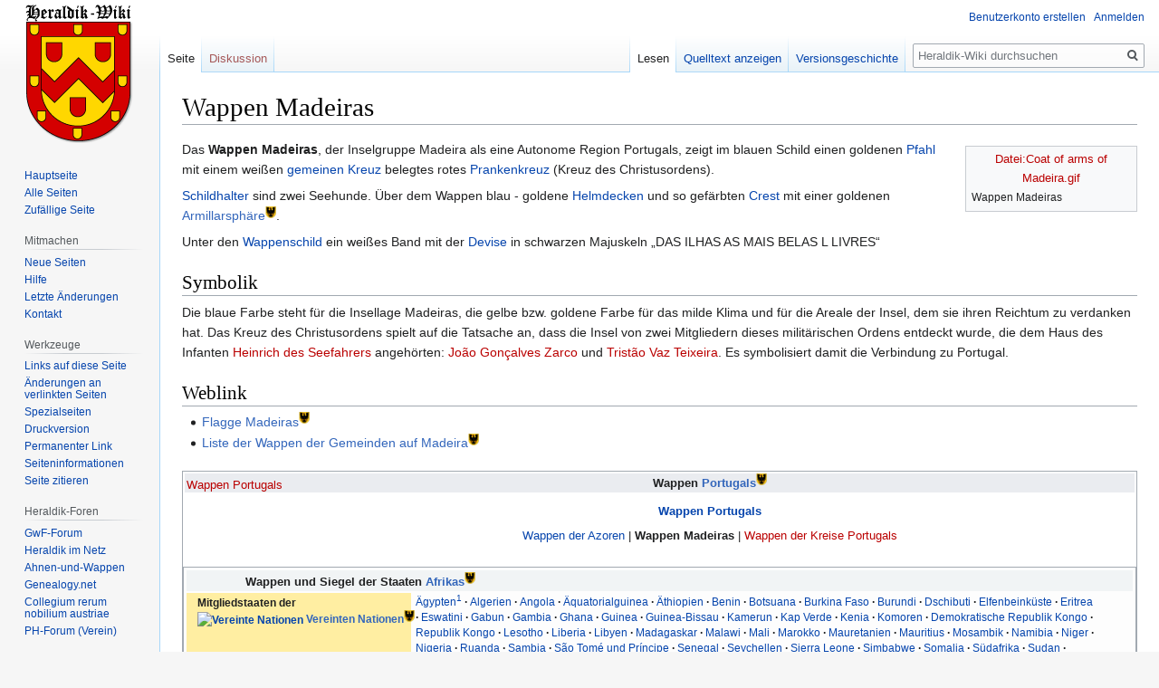

--- FILE ---
content_type: text/html; charset=UTF-8
request_url: https://www.heraldik-wiki.de/wiki/Wappen_Madeiras
body_size: 15463
content:

<!DOCTYPE html>
<html class="client-nojs" lang="de" dir="ltr">
<head>
<meta charset="UTF-8"/>
<title>Wappen Madeiras – Heraldik-Wiki</title>
<script>document.documentElement.className="client-js";RLCONF={"wgBreakFrames":!1,"wgSeparatorTransformTable":[",\t.",".\t,"],"wgDigitTransformTable":["",""],"wgDefaultDateFormat":"dmy","wgMonthNames":["","Januar","Februar","März","April","Mai","Juni","Juli","August","September","Oktober","November","Dezember"],"wgRequestId":"e5a0aecb9f35964e3b462e03","wgCSPNonce":!1,"wgCanonicalNamespace":"","wgCanonicalSpecialPageName":!1,"wgNamespaceNumber":0,"wgPageName":"Wappen_Madeiras","wgTitle":"Wappen Madeiras","wgCurRevisionId":23842,"wgRevisionId":23842,"wgArticleId":9806,"wgIsArticle":!0,"wgIsRedirect":!1,"wgAction":"view","wgUserName":null,"wgUserGroups":["*"],"wgCategories":["Seiten mit defekten Dateilinks","Wappen (Portugal)","Madeira"],"wgPageContentLanguage":"de","wgPageContentModel":"wikitext","wgRelevantPageName":"Wappen_Madeiras","wgRelevantArticleId":9806,"wgIsProbablyEditable":!1,"wgRelevantPageIsProbablyEditable":!1,"wgRestrictionEdit":[],"wgRestrictionMove":[],
"wgMFDisplayWikibaseDescriptions":{"search":!1,"nearby":!1,"watchlist":!1,"tagline":!1},"wgMediaViewerOnClick":!0,"wgMediaViewerEnabledByDefault":!0,"wgPageFormsTargetName":null,"wgPageFormsAutocompleteValues":[],"wgPageFormsAutocompleteOnAllChars":!1,"wgPageFormsFieldProperties":[],"wgPageFormsCargoFields":[],"wgPageFormsDependentFields":[],"wgPageFormsCalendarValues":[],"wgPageFormsCalendarParams":[],"wgPageFormsCalendarHTML":null,"wgPageFormsGridValues":[],"wgPageFormsGridParams":[],"wgPageFormsContLangYes":null,"wgPageFormsContLangNo":null,"wgPageFormsContLangMonths":[],"wgPageFormsHeightForMinimizingInstances":800,"wgPageFormsShowOnSelect":[],"wgPageFormsScriptPath":"//www.heraldik-wiki.de/extensions/PageForms","edgValues":null,"wgPageFormsEDSettings":null,"wgAmericanDates":!1};RLSTATE={"site.styles":"ready","noscript":"ready","user.styles":"ready","user":"ready","user.options":"loading","skins.vector.styles.legacy":"ready"};RLPAGEMODULES=["site",
"mediawiki.page.startup","mediawiki.page.ready","skins.vector.legacy.js","ext.gadget.editMenus","ext.gadget.WikiMiniAtlas","ext.gadget.OpenStreetMap","mmv.head","mmv.bootstrap.autostart"];</script>
<script>(RLQ=window.RLQ||[]).push(function(){mw.loader.implement("user.options@1hzgi",function($,jQuery,require,module){/*@nomin*/mw.user.tokens.set({"patrolToken":"+\\","watchToken":"+\\","csrfToken":"+\\"});mw.user.options.set({"variant":"de"});
});});</script>
<link rel="stylesheet" href="//www.heraldik-wiki.de/load.php?lang=de&amp;modules=skins.vector.styles.legacy&amp;only=styles&amp;skin=vector"/>
<script async="" src="//www.heraldik-wiki.de/load.php?lang=de&amp;modules=startup&amp;only=scripts&amp;raw=1&amp;skin=vector"></script>
<meta name="ResourceLoaderDynamicStyles" content=""/>
<link rel="stylesheet" href="//www.heraldik-wiki.de/load.php?lang=de&amp;modules=site.styles&amp;only=styles&amp;skin=vector"/>
<meta name="generator" content="MediaWiki 1.35.8"/>
<link rel="shortcut icon" href="/favicon.ico"/>
<link rel="search" type="application/opensearchdescription+xml" href="//www.heraldik-wiki.de/opensearch_desc.php" title="Heraldik-Wiki (de)"/>
<link rel="EditURI" type="application/rsd+xml" href="//www.heraldik-wiki.de/api.php?action=rsd"/>
<link rel="license" href="https://creativecommons.org/licenses/by-sa/4.0/"/>
<link rel="alternate" type="application/atom+xml" title="Atom-Feed für „Heraldik-Wiki“" href="//www.heraldik-wiki.de/index.php?title=Spezial:Letzte_%C3%84nderungen&amp;feed=atom"/>
<!--[if lt IE 9]><script src="//www.heraldik-wiki.de/resources/lib/html5shiv/html5shiv.js"></script><![endif]-->
</head>
<body class="mediawiki ltr sitedir-ltr capitalize-all-nouns mw-hide-empty-elt ns-0 ns-subject page-Wappen_Madeiras rootpage-Wappen_Madeiras skin-vector action-view skin-vector-legacy minerva--history-page-action-enabled">
<div id="mw-page-base" class="noprint"></div>
<div id="mw-head-base" class="noprint"></div>
<div id="content" class="mw-body" role="main">
	<a id="top"></a>
	<div id="siteNotice" class="mw-body-content"></div>
	<div class="mw-indicators mw-body-content">
	</div>
	<h1 id="firstHeading" class="firstHeading" lang="de">Wappen Madeiras</h1>
	<div id="bodyContent" class="mw-body-content">
		<div id="siteSub" class="noprint">Aus Heraldik-Wiki</div>
		<div id="contentSub"></div>
		<div id="contentSub2"></div>
		
		<div id="jump-to-nav"></div>
		<a class="mw-jump-link" href="#mw-head">Zur Navigation springen</a>
		<a class="mw-jump-link" href="#searchInput">Zur Suche springen</a>
		<div id="mw-content-text" lang="de" dir="ltr" class="mw-content-ltr"><div class="mw-parser-output"><div class="thumb tright"><div class="thumbinner" style="width:182px;"><a href="//www.heraldik-wiki.de/index.php?title=Spezial:Hochladen&amp;wpDestFile=Coat_of_arms_of_Madeira.gif" class="new" title="Datei:Coat of arms of Madeira.gif">Datei:Coat of arms of Madeira.gif</a>  <div class="thumbcaption">Wappen Madeiras</div></div></div>
<p>Das <b>Wappen  Madeiras</b>, der Inselgruppe Madeira als eine Autonome Region Portugals, zeigt im blauen Schild einen goldenen <a href="/wiki/Pfahl_(Heraldik)" title="Pfahl (Heraldik)">Pfahl</a> mit einem weißen <a href="/wiki/Gemeines_Kreuz" title="Gemeines Kreuz">gemeinen Kreuz</a> belegtes rotes <a href="/wiki/Prankenkreuz" title="Prankenkreuz">Prankenkreuz</a> (Kreuz des Christusordens).
</p><p><a href="/wiki/Schildhalter" title="Schildhalter">Schildhalter</a> sind zwei Seehunde. Über dem Wappen blau - goldene <a href="/wiki/Helmdecke" title="Helmdecke">Helmdecken</a> und so gefärbten <a href="/wiki/Crest_(Heraldik)" title="Crest (Heraldik)">Crest</a> mit einer goldenen <a href="https://en.wikipedia.org/wiki/de:Armillarsph%C3%A4re" class="extiw" title="wikipedia:de:Armillarsphäre">Armillarsphäre</a><sup><a href="https://en.wikipedia.org/wiki/de:Armillarsph%C3%A4re" title="wikipedia:de:Armillarsphäre"><img alt="W-Logo.png" src="//www.heraldik-wiki.de/images/thumb/W-Logo.png/12px-W-Logo.png" decoding="async" width="12" height="13" srcset="//www.heraldik-wiki.de/images/thumb/W-Logo.png/18px-W-Logo.png 1.5x, //www.heraldik-wiki.de/images/thumb/W-Logo.png/24px-W-Logo.png 2x" data-file-width="40" data-file-height="43" /></a></sup>.
</p><p>Unter den <a href="/wiki/Wappenschild" title="Wappenschild">Wappenschild</a> ein weißes Band mit der <a href="/wiki/Wahlspruch" title="Wahlspruch">Devise</a> in schwarzen Majuskeln „DAS ILHAS AS MAIS BELAS L LIVRES“
</p>
<h2><span class="mw-headline" id="Symbolik">Symbolik</span></h2>
<p>Die blaue Farbe steht für die Insellage Madeiras, die gelbe bzw. goldene Farbe für das milde Klima und für die Areale der Insel, dem sie ihren Reichtum zu verdanken hat. Das Kreuz des Christusordens spielt auf die Tatsache an, dass die Insel von zwei Mitgliedern dieses militärischen Ordens entdeckt wurde, die dem Haus des Infanten <a href="//www.heraldik-wiki.de/index.php?title=Heinrich_der_Seefahrer&amp;action=edit&amp;redlink=1" class="new" title="Heinrich der Seefahrer (Seite nicht vorhanden)">Heinrich des Seefahrers</a> angehörten: <a href="//www.heraldik-wiki.de/index.php?title=Jo%C3%A3o_Gon%C3%A7alves_Zarco&amp;action=edit&amp;redlink=1" class="new" title="João Gonçalves Zarco (Seite nicht vorhanden)">João Gonçalves Zarco</a> und <a href="//www.heraldik-wiki.de/index.php?title=Trist%C3%A3o_Vaz_Teixeira&amp;action=edit&amp;redlink=1" class="new" title="Tristão Vaz Teixeira (Seite nicht vorhanden)">Tristão Vaz Teixeira</a>. Es symbolisiert damit die Verbindung zu Portugal.
</p>
<h2><span class="mw-headline" id="Weblink">Weblink</span></h2>
<ul><li><a href="https://en.wikipedia.org/wiki/de:Flagge_Madeiras" class="extiw" title="wikipedia:de:Flagge Madeiras">Flagge Madeiras</a><sup><a href="https://en.wikipedia.org/wiki/de:Flagge_Madeiras" title="wikipedia:de:Flagge Madeiras"><img alt="W-Logo.png" src="//www.heraldik-wiki.de/images/thumb/W-Logo.png/12px-W-Logo.png" decoding="async" width="12" height="13" srcset="//www.heraldik-wiki.de/images/thumb/W-Logo.png/18px-W-Logo.png 1.5x, //www.heraldik-wiki.de/images/thumb/W-Logo.png/24px-W-Logo.png 2x" data-file-width="40" data-file-height="43" /></a></sup></li>
<li><a href="https://en.wikipedia.org/wiki/de:Liste_der_Wappen_der_Gemeinden_auf_Madeira" class="extiw" title="wikipedia:de:Liste der Wappen der Gemeinden auf Madeira">Liste der Wappen der Gemeinden auf Madeira</a><sup><a href="https://en.wikipedia.org/wiki/de:Liste_der_Wappen_der_Gemeinden_auf_Madeira" title="wikipedia:de:Liste der Wappen der Gemeinden auf Madeira"><img alt="W-Logo.png" src="//www.heraldik-wiki.de/images/thumb/W-Logo.png/12px-W-Logo.png" decoding="async" width="12" height="13" srcset="//www.heraldik-wiki.de/images/thumb/W-Logo.png/18px-W-Logo.png 1.5x, //www.heraldik-wiki.de/images/thumb/W-Logo.png/24px-W-Logo.png 2x" data-file-width="40" data-file-height="43" /></a></sup></li></ul>
<div class="BoxenVerschmelzen">
<div class="NavFrame searchaux">
<div class="NavPic"><span class="noviewer"><a href="//www.heraldik-wiki.de/index.php?title=Spezial:Hochladen&amp;wpDestFile=Coat_of_arms_of_Portugal.svg" class="new" title="Datei:Coat of arms of Portugal.svg">Wappen Portugals</a></span></div>
<div class="NavHead">Wappen <a href="https://en.wikipedia.org/wiki/de:Portugal" class="extiw" title="wikipedia:de:Portugal">Portugals</a><sup><a href="https://en.wikipedia.org/wiki/de:Portugal" title="wikipedia:de:Portugal"><img alt="W-Logo.png" src="//www.heraldik-wiki.de/images/thumb/W-Logo.png/12px-W-Logo.png" decoding="async" width="12" height="13" srcset="//www.heraldik-wiki.de/images/thumb/W-Logo.png/18px-W-Logo.png 1.5x, //www.heraldik-wiki.de/images/thumb/W-Logo.png/24px-W-Logo.png 2x" data-file-width="40" data-file-height="43" /></a></sup></div>
<div class="NavContent">
<table class="centered">
<tbody><tr>
<td>
<p><b><a href="/wiki/Wappen_Portugals" title="Wappen Portugals">Wappen Portugals</a></b>
</p><p><a href="/wiki/Wappen_der_Azoren" title="Wappen der Azoren">Wappen der Azoren</a>&#160;&#124;
<a class="mw-selflink selflink">Wappen Madeiras</a>&#160;&#124;
<a href="//www.heraldik-wiki.de/index.php?title=Liste_der_Kreise_in_Portugal&amp;action=edit&amp;redlink=1" class="new" title="Liste der Kreise in Portugal (Seite nicht vorhanden)">Wappen der Kreise Portugals</a>
</p>
</td></tr></tbody></table>
</div>
</div><div role="navigation" class="navbox" aria-labelledby="Wappen_und_Siegel_der_Staaten_Afrikas12px_.7Clink.3Dwikipedia:de:Afrika" style="padding:3px"><table class="nowraplinks collapsible autocollapse navbox-inner" style="border-spacing:0;background:transparent;color:inherit"><tbody><tr><th scope="col" class="navbox-title" colspan="3" style="background:#f1f4f5;"><div id="Wappen_und_Siegel_der_Staaten_Afrikas12px_.7Clink.3Dwikipedia:de:Afrika" style="font-size:114%;margin:0 4em">Wappen und Siegel der Staaten <a href="https://en.wikipedia.org/wiki/de:Afrika" class="extiw" title="wikipedia:de:Afrika">Afrikas</a><sup><a href="https://en.wikipedia.org/wiki/de:Afrika" title="wikipedia:de:Afrika"><img alt="W-Logo.png" src="//www.heraldik-wiki.de/images/thumb/W-Logo.png/12px-W-Logo.png" decoding="async" width="12" height="13" srcset="//www.heraldik-wiki.de/images/thumb/W-Logo.png/18px-W-Logo.png 1.5x, //www.heraldik-wiki.de/images/thumb/W-Logo.png/24px-W-Logo.png 2x" data-file-width="40" data-file-height="43" /></a></sup></div></th></tr><tr><th scope="row" class="navbox-group" style="width:1%">Mitgliedstaaten der<br /><span style="display:none;">Vereinte Nationen</span><a href="/wiki/Datei:Flag_of_the_United_Nations.svg" class="image" title="Vereinte Nationen"><img alt="Vereinte Nationen" src="https://upload.wikimedia.org/wikipedia/commons/thumb/2/2f/Flag_of_the_United_Nations.svg/langde-20px-Flag_of_the_United_Nations.svg.png" decoding="async" width="20" height="13" srcset="https://upload.wikimedia.org/wikipedia/commons/thumb/2/2f/Flag_of_the_United_Nations.svg/langde-40px-Flag_of_the_United_Nations.svg.png 1.5x" data-file-width="1200" data-file-height="800" /></a>&#160;<a href="https://en.wikipedia.org/wiki/de:Vereinte_Nationen" class="extiw" title="wikipedia:de:Vereinte Nationen">Vereinten Nationen</a><sup><a href="https://en.wikipedia.org/wiki/de:Vereinte_Nationen" title="wikipedia:de:Vereinte Nationen"><img alt="W-Logo.png" src="//www.heraldik-wiki.de/images/thumb/W-Logo.png/12px-W-Logo.png" decoding="async" width="12" height="13" srcset="//www.heraldik-wiki.de/images/thumb/W-Logo.png/18px-W-Logo.png 1.5x, //www.heraldik-wiki.de/images/thumb/W-Logo.png/24px-W-Logo.png 2x" data-file-width="40" data-file-height="43" /></a></sup></th><td class="navbox-list navbox-odd hlist" style="text-align:left;border-left-width:2px;border-left-style:solid;width:100%;padding:0px"><div style="padding:0em 0.25em">
<ul><li><a href="/wiki/Wappen_%C3%84gyptens" title="Wappen Ägyptens">Ägypten</a><span class="reference"><sup id="FN_1_back"><a href="#FN_1">1</a></sup></span></li>
<li><a href="/wiki/Wappen_Algeriens" title="Wappen Algeriens">Algerien</a></li>
<li><a href="/wiki/Wappen_Angolas" title="Wappen Angolas">Angola</a></li>
<li><a href="/wiki/Wappen_%C3%84quatorialguineas" title="Wappen Äquatorialguineas">Äquatorialguinea</a></li>
<li><a href="/wiki/Wappen_%C3%84thiopiens" title="Wappen Äthiopiens">Äthiopien</a></li>
<li><a href="/wiki/Wappen_Benins" title="Wappen Benins">Benin</a></li>
<li><a href="/wiki/Wappen_Botsuanas" class="mw-redirect" title="Wappen Botsuanas">Botsuana</a></li>
<li><a href="/wiki/Wappen_Burkina_Fasos" title="Wappen Burkina Fasos">Burkina Faso</a></li>
<li><a href="/wiki/Wappen_Burundis" title="Wappen Burundis">Burundi</a></li>
<li><a href="/wiki/Wappen_Dschibutis" title="Wappen Dschibutis">Dschibuti</a></li>
<li><a href="/wiki/Wappen_der_Elfenbeink%C3%BCste" title="Wappen der Elfenbeinküste">Elfenbeinküste</a></li>
<li><a href="/wiki/Wappen_Eritreas" title="Wappen Eritreas">Eritrea</a></li>
<li><a href="/wiki/Wappen_Eswatinis" title="Wappen Eswatinis">Eswatini</a></li>
<li><a href="/wiki/Wappen_Gabuns" title="Wappen Gabuns">Gabun</a></li>
<li><a href="/wiki/Wappen_Gambias" title="Wappen Gambias">Gambia</a></li>
<li><a href="/wiki/Wappen_Ghanas" title="Wappen Ghanas">Ghana</a></li>
<li><a href="/wiki/Wappen_Guineas" title="Wappen Guineas">Guinea</a></li>
<li><a href="/wiki/Wappen_Guinea-Bissaus" title="Wappen Guinea-Bissaus">Guinea-Bissau</a></li>
<li><a href="/wiki/Wappen_Kameruns" title="Wappen Kameruns">Kamerun</a></li>
<li><a href="/wiki/Wappen_von_Kap_Verde" title="Wappen von Kap Verde">Kap Verde</a></li>
<li><a href="/wiki/Wappen_Kenias" title="Wappen Kenias">Kenia</a></li>
<li><a href="/wiki/Wappen_der_Komoren" title="Wappen der Komoren">Komoren</a></li>
<li><a href="/wiki/Wappen_der_Demokratischen_Republik_Kongo" title="Wappen der Demokratischen Republik Kongo">Demokratische Republik Kongo</a></li>
<li><a href="/wiki/Wappen_der_Republik_Kongo" title="Wappen der Republik Kongo">Republik Kongo</a></li>
<li><a href="/wiki/Wappen_Lesothos" title="Wappen Lesothos">Lesotho</a></li>
<li><a href="/wiki/Wappen_Liberias" title="Wappen Liberias">Liberia</a></li>
<li><a href="/wiki/Wappen_Libyens" title="Wappen Libyens">Libyen</a></li>
<li><a href="/wiki/Wappen_Madagaskars" title="Wappen Madagaskars">Madagaskar</a></li>
<li><a href="/wiki/Wappen_Malawis" title="Wappen Malawis">Malawi</a></li>
<li><a href="/wiki/Wappen_Malis" title="Wappen Malis">Mali</a></li>
<li><a href="/wiki/Wappen_Marokkos" title="Wappen Marokkos">Marokko</a></li>
<li><a href="/wiki/Wappen_Mauretaniens" title="Wappen Mauretaniens">Mauretanien</a></li>
<li><a href="/wiki/Wappen_von_Mauritius" title="Wappen von Mauritius">Mauritius</a></li>
<li><a href="/wiki/Wappen_Mosambiks" title="Wappen Mosambiks">Mosambik</a></li>
<li><a href="/wiki/Wappen_Namibias" title="Wappen Namibias">Namibia</a></li>
<li><a href="/wiki/Wappen_Nigers" title="Wappen Nigers">Niger</a></li>
<li><a href="/wiki/Wappen_Nigerias" title="Wappen Nigerias">Nigeria</a></li>
<li><a href="/wiki/Wappen_Ruandas" title="Wappen Ruandas">Ruanda</a></li>
<li><a href="/wiki/Wappen_Sambias" title="Wappen Sambias">Sambia</a></li>
<li><a href="/wiki/Wappen_von_S%C3%A3o_Tom%C3%A9_und_Pr%C3%ADncipe" title="Wappen von São Tomé und Príncipe">São Tomé und Príncipe</a></li>
<li><a href="/wiki/Wappen_des_Senegal" title="Wappen des Senegal">Senegal</a></li>
<li><a href="/wiki/Wappen_der_Seychellen" title="Wappen der Seychellen">Seychellen</a></li>
<li><a href="/wiki/Wappen_Sierra_Leones" title="Wappen Sierra Leones">Sierra Leone</a></li>
<li><a href="/wiki/Wappen_Simbabwes" title="Wappen Simbabwes">Simbabwe</a></li>
<li><a href="/wiki/Wappen_Somalias" title="Wappen Somalias">Somalia</a></li>
<li><a href="/wiki/Wappen_S%C3%BCdafrikas" title="Wappen Südafrikas">Südafrika</a></li>
<li><a href="/wiki/Wappen_des_Sudan" title="Wappen des Sudan">Sudan</a></li>
<li><a href="/wiki/Wappen_des_S%C3%BCdsudan" title="Wappen des Südsudan">Südsudan</a></li>
<li><a href="/wiki/Wappen_Swasilands" class="mw-redirect" title="Wappen Swasilands">Swasiland</a></li>
<li><a href="/wiki/Wappen_Tansanias" title="Wappen Tansanias">Tansania</a></li>
<li><a href="/wiki/Wappen_Togos" title="Wappen Togos">Togo</a></li>
<li><a href="/wiki/Wappen_des_Tschad" title="Wappen des Tschad">Tschad</a></li>
<li><a href="/wiki/Wappen_Tunesiens" title="Wappen Tunesiens">Tunesien</a></li>
<li><a href="/wiki/Wappen_Ugandas" title="Wappen Ugandas">Uganda</a></li>
<li><a href="/wiki/Wappen_der_Zentralafrikanischen_Republik" title="Wappen der Zentralafrikanischen Republik">Zentralafrikanische Republik</a></li></ul>
</div></td><td class="navbox-image" rowspan="5" style="width:1px;padding:0px 0px 0px 2px"><div><a href="//www.heraldik-wiki.de/index.php?title=Spezial:Hochladen&amp;wpDestFile=Africa_(orthographic_projection).svg" class="new" title="Datei:Africa (orthographic projection).svg">Lage Afrikas</a></div></td></tr><tr><th scope="row" class="navbox-group" style="width:1%">Abhängige Gebiete</th><td class="navbox-list navbox-even hlist" style="text-align:left;border-left-width:2px;border-left-style:solid;width:100%;padding:0px"><div style="padding:0em 0.25em">
<ul><li><a href="/wiki/Wappen_Ascensions" title="Wappen Ascensions">Ascension</a>, <a href="/wiki/Wappen_St._Helenas" title="Wappen St. Helenas">St. Helena</a> und <a href="/wiki/Wappen_Tristan_da_Cunhas" title="Wappen Tristan da Cunhas">Tristan da Cunha</a></li>
<li><a href="/wiki/Wappen_Ceutas" title="Wappen Ceutas">Ceuta</a> und <a href="/wiki/Wappen_Melillas" title="Wappen Melillas">Melilla</a></li>
<li><a href="/wiki/Wappen_der_Kanarischen_Inseln" title="Wappen der Kanarischen Inseln">Kanarische Inseln</a></li>
<li><a class="mw-selflink selflink">Madeira</a></li>
<li><a href="/wiki/Wappen_Mayottes" title="Wappen Mayottes">Mayotte</a></li>
<li><a href="/wiki/Wappen_R%C3%A9unions" title="Wappen Réunions">Réunion</a></li></ul>
</div></td></tr><tr><th scope="row" class="navbox-group" style="width:1%"><a href="/wiki/De-facto-Regime" title="De-facto-Regime">Umstrittene</a>&#160;Gebiete</th><td class="navbox-list navbox-odd hlist" style="text-align:left;border-left-width:2px;border-left-style:solid;width:100%;padding:0px"><div style="padding:0em 0.25em">
<ul><li><a href="/wiki/Wappen_Somalias" title="Wappen Somalias">Puntland</a></li>
<li><a href="/wiki/Wappen_Somalilands" title="Wappen Somalilands">Somaliland</a></li>
<li><a href="/wiki/Wappen_der_Demokratischen_Arabischen_Republik_Sahara" title="Wappen der Demokratischen Arabischen Republik Sahara">Westsahara</a></li></ul>
</div></td></tr><tr><th scope="row" class="navbox-group" style="width:1%">Wappen der Staaten<br />und Gebiete von</th><td class="navbox-list navbox-even hlist" style="text-align:left;border-left-width:2px;border-left-style:solid;width:100%;padding:0px"><div style="padding:0em 0.25em">
<ul><li><a href="/wiki/Vorlage:Navigationsleiste_Wappen_Staaten_Asiens" title="Vorlage:Navigationsleiste Wappen Staaten Asiens">Asien</a></li>
<li><a href="/wiki/Vorlage:Navigationsleiste_Wappen_der_Antarktis" title="Vorlage:Navigationsleiste Wappen der Antarktis">Antarktika</a></li>
<li><a href="/wiki/Vorlage:Navigationsleiste_Wappen_Staaten_Europas" title="Vorlage:Navigationsleiste Wappen Staaten Europas">Europa</a></li>
<li><a href="/wiki/Vorlage:Navigationsleiste_Wappen_Staaten_Nordamerikas" title="Vorlage:Navigationsleiste Wappen Staaten Nordamerikas">Nordamerika</a></li>
<li><a href="/wiki/Vorlage:Navigationsleiste_Wappen_Staaten_S%C3%BCdamerikas" title="Vorlage:Navigationsleiste Wappen Staaten Südamerikas">Südamerika</a></li>
<li><a href="/wiki/Vorlage:Navigationsleiste_Wappen_Staaten_Ozeaniens" title="Vorlage:Navigationsleiste Wappen Staaten Ozeaniens">Ozeanien</a></li></ul>
</div></td></tr><tr><th scope="row" class="navbox-group" style="width:1%"><a href="/wiki/Datei:Ledblue_hw.png" class="image"><img alt="Ledblue hw.png" src="//www.heraldik-wiki.de/images/thumb/Ledblue_hw.png/10px-Ledblue_hw.png" decoding="async" width="10" height="10" srcset="//www.heraldik-wiki.de/images/thumb/Ledblue_hw.png/15px-Ledblue_hw.png 1.5x, //www.heraldik-wiki.de/images/thumb/Ledblue_hw.png/20px-Ledblue_hw.png 2x" data-file-width="2048" data-file-height="2048" /></a></th><td class="navbox-list navbox-odd hlist" style="text-align:left;border-left-width:2px;border-left-style:solid;width:100%;padding:0px"><div style="padding:0em 0.25em">
<ul><li><div id="FN_1"><a href="#FN_1_back"><sup>1</sup></a> Liegt zum Teil auch in <a href="https://en.wikipedia.org/wiki/de:Asien" class="extiw" title="wikipedia:de:Asien">Asien</a><sup><a href="https://en.wikipedia.org/wiki/de:Asien" title="wikipedia:de:Asien"><img alt="W-Logo.png" src="//www.heraldik-wiki.de/images/thumb/W-Logo.png/12px-W-Logo.png" decoding="async" width="12" height="13" srcset="//www.heraldik-wiki.de/images/thumb/W-Logo.png/18px-W-Logo.png 1.5x, //www.heraldik-wiki.de/images/thumb/W-Logo.png/24px-W-Logo.png 2x" data-file-width="40" data-file-height="43" /></a></sup>.</div></li>
<li><a href="/wiki/Liste_der_Nationalwappen" title="Liste der Nationalwappen">Übersicht aller Nationalwappen</a></li></ul>
</div></td></tr></tbody></table></div><div role="navigation" class="navbox" aria-labelledby="Wappen_der_Staaten_Europas" style="padding:3px"><table class="nowraplinks collapsible autocollapse navbox-inner" style="border-spacing:0;background:transparent;color:inherit"><tbody><tr><th scope="col" class="navbox-title" colspan="3" style="background:#f1f4f5;"><div id="Wappen_der_Staaten_Europas" style="font-size:114%;margin:0 4em">Wappen der Staaten <a href="/wiki/Kategorie:Europa" title="Kategorie:Europa">Europas</a></div></th></tr><tr><th scope="row" class="navbox-group" style="width:1%">Mitgliedstaaten der<br /><a href="https://en.wikipedia.org/wiki/de:Vereinte_Nationen" class="extiw" title="wikipedia:de:Vereinte Nationen">Vereinten Nationen</a><sup><a href="https://en.wikipedia.org/wiki/de:Vereinte_Nationen" title="wikipedia:de:Vereinte Nationen"><img alt="W-Logo.png" src="//www.heraldik-wiki.de/images/thumb/W-Logo.png/12px-W-Logo.png" decoding="async" width="12" height="13" srcset="//www.heraldik-wiki.de/images/thumb/W-Logo.png/18px-W-Logo.png 1.5x, //www.heraldik-wiki.de/images/thumb/W-Logo.png/24px-W-Logo.png 2x" data-file-width="40" data-file-height="43" /></a></sup><br />und <a href="/wiki/Vatikanstadt" class="mw-redirect" title="Vatikanstadt">Vatikanstadt</a></th><td class="navbox-list navbox-odd hlist" style="text-align:left;border-left-width:2px;border-left-style:solid;width:100%;padding:0px"><div style="padding:0em 0.25em">
<ul><li><a href="/wiki/Wappen_Albaniens" title="Wappen Albaniens">Albanien</a></li>
<li><a href="/wiki/Wappen_Andorras" title="Wappen Andorras">Andorra</a></li>
<li><a href="/wiki/Wappen_von_Belarus" title="Wappen von Belarus">Belarus</a></li>
<li><a href="/wiki/Wappen_Belgiens" title="Wappen Belgiens">Belgien</a></li>
<li><a href="/wiki/Wappen_von_Bosnien_und_Herzegowina" title="Wappen von Bosnien und Herzegowina">Bosnien und Herzegowina</a></li>
<li><a href="/wiki/Wappen_Bulgariens" title="Wappen Bulgariens">Bulgarien</a></li>
<li><a href="/wiki/Wappen_D%C3%A4nemarks" title="Wappen Dänemarks">Dänemark</a><span class="reference"><sup id="FN_2_back"><a href="#FN_2">2</a></sup></span></li>
<li><a href="/wiki/Bundeswappen_Deutschlands" title="Bundeswappen Deutschlands">Deutschland</a></li>
<li><a href="/wiki/Wappen_Estlands" title="Wappen Estlands">Estland</a></li>
<li><a href="/wiki/Wappen_Finnlands" title="Wappen Finnlands">Finnland</a></li>
<li><a href="/wiki/Wappen_Frankreichs" class="mw-redirect" title="Wappen Frankreichs">Frankreich</a><span class="reference"><sup id="FN_2_back"><a href="#FN_2">2</a></sup></span></li>
<li><a href="/wiki/Wappen_Griechenlands" title="Wappen Griechenlands">Griechenland</a></li>
<li><a href="/wiki/Wappen_der_Republik_Irland" title="Wappen der Republik Irland">Irland</a></li>
<li><a href="/wiki/Wappen_Islands" title="Wappen Islands">Island</a></li>
<li><a href="/wiki/Wappen_Italiens" title="Wappen Italiens">Italien</a></li>
<li><a href="/wiki/Wappen_Kasachstans" title="Wappen Kasachstans">Kasachstan</a><span class="reference"><sup id="FN_1_back"><a href="#FN_1">1</a></sup></span></li>
<li><a href="/wiki/Wappen_Kroatiens" title="Wappen Kroatiens">Kroatien</a></li>
<li><a href="/wiki/Wappen_Lettlands" title="Wappen Lettlands">Lettland</a></li>
<li><a href="/wiki/Wappen_Liechtensteins" title="Wappen Liechtensteins">Liechtenstein</a></li>
<li><a href="/wiki/Wappen_Litauens" title="Wappen Litauens">Litauen</a></li>
<li><a href="/wiki/Wappen_Luxemburgs" title="Wappen Luxemburgs">Luxemburg</a></li>
<li><a href="/wiki/Wappen_Maltas" title="Wappen Maltas">Malta</a></li>
<li><a href="/wiki/Wappen_der_Republik_Moldau" title="Wappen der Republik Moldau">Moldau</a></li>
<li><a href="/wiki/Wappen_Monacos" title="Wappen Monacos">Monaco</a></li>
<li><a href="/wiki/Wappen_Montenegros" title="Wappen Montenegros">Montenegro</a></li>
<li><a href="/wiki/Wappen_der_Niederlande" title="Wappen der Niederlande">Niederlande</a><span class="reference"><sup id="FN_2_back"><a href="#FN_2">2</a></sup></span></li>
<li><a href="/wiki/Wappen_Nordmazedoniens" title="Wappen Nordmazedoniens">Nordmazedonien</a></li>
<li><a href="/wiki/Staatswappen_Norwegens" title="Staatswappen Norwegens">Norwegen</a></li>
<li><a href="/wiki/Wappen_der_Republik_%C3%96sterreich" title="Wappen der Republik Österreich">Österreich</a></li>
<li><a href="/wiki/Wappen_Polens" title="Wappen Polens">Polen</a></li>
<li><a href="/wiki/Wappen_Portugals" title="Wappen Portugals">Portugal</a><span class="reference"><sup id="FN_2_back"><a href="#FN_2">2</a></sup></span></li>
<li><a href="/wiki/Wappen_Rum%C3%A4niens" title="Wappen Rumäniens">Rumänien</a></li>
<li><a href="/wiki/Wappen_Russlands" title="Wappen Russlands">Russland</a><span class="reference"><sup id="FN_1_back"><a href="#FN_1">1</a></sup></span></li>
<li><a href="/wiki/Wappen_San_Marinos" title="Wappen San Marinos">San Marino</a></li>
<li><a href="/wiki/Wappen_Schwedens" title="Wappen Schwedens">Schweden</a></li>
<li><a href="/wiki/Fahne_und_Wappen_der_Schweiz" title="Fahne und Wappen der Schweiz">Schweiz</a></li>
<li><a href="/wiki/Wappen_Serbiens" title="Wappen Serbiens">Serbien</a></li>
<li><a href="/wiki/Wappen_der_Slowakei" title="Wappen der Slowakei">Slowakei</a></li>
<li><a href="/wiki/Wappen_Sloweniens" title="Wappen Sloweniens">Slowenien</a></li>
<li><a href="/wiki/Wappen_Spaniens" title="Wappen Spaniens">Spanien</a></li>
<li><a href="/wiki/Wappen_Tschechiens" title="Wappen Tschechiens">Tschechien</a></li>
<li><a href="/wiki/Wappen_der_T%C3%BCrkei" title="Wappen der Türkei">Türkei</a></li>
<li><a href="/wiki/Wappen_der_Ukraine" title="Wappen der Ukraine">Ukraine</a></li>
<li><a href="/wiki/Ungarisches_Wappen" title="Ungarisches Wappen">Ungarn</a></li>
<li><a href="/wiki/Wappen_der_Vatikanstadt" title="Wappen der Vatikanstadt">Vatikanstadt</a></li>
<li><a href="/wiki/Wappen_des_Vereinigten_K%C3%B6nigreichs" title="Wappen des Vereinigten Königreichs">Vereinigtes Königreich</a><span class="reference"><sup id="FN_2_back"><a href="#FN_2">2</a></sup></span></li>
<li><a href="/wiki/Wappen_von_Belarus" title="Wappen von Belarus">Weißrussland</a></li></ul>
</div></td><td class="navbox-image" rowspan="5" style="width:1px;padding:0px 0px 0px 2px"><div><a href="//www.heraldik-wiki.de/index.php?title=Spezial:Hochladen&amp;wpDestFile=Europe_orthographic_Caucasus_Urals_boundary.svg" class="new" title="Datei:Europe orthographic Caucasus Urals boundary.svg">Lage Europas</a></div></td></tr><tr><th scope="row" class="navbox-group" style="width:1%">Abhängige Gebiete</th><td class="navbox-list navbox-even hlist" style="text-align:left;border-left-width:2px;border-left-style:solid;width:100%;padding:0px"><div style="padding:0em 0.25em">
<ul><li><a href="/wiki/Wappen_%C3%85lands" title="Wappen Ålands">Åland</a></li>
<li><a href="/wiki/Flagge_Griechenlands#Religi.C3.B6se_Flaggen" title="Flagge Griechenlands">Athos</a></li>
<li><a href="/wiki/Wappen_der_Azoren" title="Wappen der Azoren">Azoren</a></li>
<li><a href="/wiki/Wappen_der_F%C3%A4r%C3%B6er" title="Wappen der Färöer">Färöer</a></li>
<li><a href="/wiki/Wappen_Gibraltars" title="Wappen Gibraltars">Gibraltar</a></li>
<li><a href="/wiki/Wappen_Guernseys" title="Wappen Guernseys">Guernsey</a></li>
<li><a href="/wiki/Wappen_der_Isle_of_Man" title="Wappen der Isle of Man">Isle of Man</a></li>
<li><a href="/wiki/Wappen_Jerseys" title="Wappen Jerseys">Jersey</a></li>
<li><a class="mw-selflink selflink">Madeira</a></li></ul>
</div></td></tr><tr><th scope="row" class="navbox-group" style="width:1%"><a href="/wiki/De-facto-Regime" title="De-facto-Regime">Umstrittene</a> Gebiete</th><td class="navbox-list navbox-odd hlist" style="text-align:left;border-left-width:2px;border-left-style:solid;width:100%;padding:0px"><div style="padding:0em 0.25em">
<ul><li><a href="/wiki/Wappen_des_Kosovo" title="Wappen des Kosovo">Kosovo</a></li>
<li><a href="/wiki/Wappen_der_Moldauischen_SSR" title="Wappen der Moldauischen SSR">Transnistrien</a></li></ul>
</div></td></tr><tr><th scope="row" class="navbox-group" style="width:1%">Wappen der Staaten<br />und Gebiete von</th><td class="navbox-list navbox-even hlist" style="text-align:left;border-left-width:2px;border-left-style:solid;width:100%;padding:0px"><div style="padding:0em 0.25em">
<ul><li><a href="/wiki/Vorlage:Navigationsleiste_Wappen_Staaten_Afrikas" title="Vorlage:Navigationsleiste Wappen Staaten Afrikas">Afrika</a></li>
<li><a href="/wiki/Vorlage:Navigationsleiste_Wappen_der_Antarktis" title="Vorlage:Navigationsleiste Wappen der Antarktis">Antarktika</a></li>
<li><a href="/wiki/Vorlage:Navigationsleiste_Wappen_Staaten_Asiens" title="Vorlage:Navigationsleiste Wappen Staaten Asiens">Asien</a></li>
<li><a href="/wiki/Vorlage:Navigationsleiste_Wappen_Staaten_Nordamerikas" title="Vorlage:Navigationsleiste Wappen Staaten Nordamerikas">Nordamerika</a></li>
<li><a href="/wiki/Vorlage:Navigationsleiste_Wappen_Staaten_S%C3%BCdamerikas" title="Vorlage:Navigationsleiste Wappen Staaten Südamerikas">Südamerika</a></li>
<li><a href="/wiki/Vorlage:Navigationsleiste_Wappen_Staaten_Ozeaniens" title="Vorlage:Navigationsleiste Wappen Staaten Ozeaniens">Ozeanien</a></li></ul>
</div></td></tr><tr><th scope="row" class="navbox-group" style="width:1%"><div class="center"><div class="floatnone"><a href="/wiki/Datei:Ledblue_hw.png" class="image"><img alt="Ledblue hw.png" src="//www.heraldik-wiki.de/images/thumb/Ledblue_hw.png/10px-Ledblue_hw.png" decoding="async" width="10" height="10" srcset="//www.heraldik-wiki.de/images/thumb/Ledblue_hw.png/15px-Ledblue_hw.png 1.5x, //www.heraldik-wiki.de/images/thumb/Ledblue_hw.png/20px-Ledblue_hw.png 2x" data-file-width="2048" data-file-height="2048" /></a></div></div></th><td class="navbox-list navbox-odd hlist" style="text-align:left;border-left-width:2px;border-left-style:solid;width:100%;padding:0px"><div style="padding:0em 0.25em"><div id="FN_1"><a href="#FN_1_back"><sup>1</sup></a> Liegt größtenteils in <a href="https://en.wikipedia.org/wiki/de:Asien" class="extiw" title="wikipedia:de:Asien">Asien</a><sup><a href="https://en.wikipedia.org/wiki/de:Asien" title="wikipedia:de:Asien"><img alt="W-Logo.png" src="//www.heraldik-wiki.de/images/thumb/W-Logo.png/12px-W-Logo.png" decoding="async" width="12" height="13" srcset="//www.heraldik-wiki.de/images/thumb/W-Logo.png/18px-W-Logo.png 1.5x, //www.heraldik-wiki.de/images/thumb/W-Logo.png/24px-W-Logo.png 2x" data-file-width="40" data-file-height="43" /></a></sup>.</div><div id="FN_2"><a href="#FN_2_back"><sup>2</sup></a> Hat zusätzliche Gebiete außerhalb Europas.</div>
<ul><li><a href="/wiki/Liste_der_Nationalwappen" title="Liste der Nationalwappen">Übersicht aller Nationalwappen</a></li></ul></div></td></tr></tbody></table></div>
</div>
<p><br />
</p>
<div style="    overflow-x: auto;       margin-top: 0.5em; margin-bottom: 0.5em;   border: 1px solid #DDD; background-color: #F9F9F9;     padding: 0.35em 0.8em;         min-width:&#32;;   box-sizing: border-box; -moz-box-sizing: border-box; -webkit-box-sizing: border-box; -ms-box-sizing: border-box; -khtml-box-sizing: border-box;     color:#A4A4A4; background-color: rgb(247, 248, 255); padding: 2px; font-size: 95%;" class="">
<div style="    overflow-x: auto;       display: table-cell; width:16px; padding-right: 10px; box-sizing: border-box; -moz-box-sizing: border-box; -webkit-box-sizing: border-box; -ms-box-sizing: border-box; -khtml-box-sizing: border-box; padding-top: 0.75em; vertical-align: top;" class="noprint"><a href="/wiki/Datei:Muster-Wappenschild-Info.png" class="image"><img alt="Muster-Wappenschild-Info.png" src="//www.heraldik-wiki.de/images/thumb/Muster-Wappenschild-Info.png/16px-Muster-Wappenschild-Info.png" decoding="async" width="16" height="18" srcset="//www.heraldik-wiki.de/images/thumb/Muster-Wappenschild-Info.png/24px-Muster-Wappenschild-Info.png 1.5x, //www.heraldik-wiki.de/images/thumb/Muster-Wappenschild-Info.png/32px-Muster-Wappenschild-Info.png 2x" data-file-width="531" data-file-height="607" /></a>
</div><div style="    overflow-x: auto;       display: table-cell; width:100%;; vertical-align: middle;" class="">
<p>Dieser Artikel basiert auf dem Beitrag <b><a rel="nofollow" class="external text" href="https://de.wikipedia.org/wiki/Wappen_Madeiras">„Wappen_Madeiras“</a></b> aus der freien Enzyklopädie <a rel="nofollow" class="external text" href="https://de.wikipedia.org/">Wikipedia</a> in der Version vom 16. November 2010 (Permanentlink: <a rel="nofollow" class="external autonumber" href="http://de.wikipedia.org/w/index.php?title=Wappen_Madeiras&amp;oldid=73118368">[1]</a>). Der Originaltext steht unter der <a href="/wiki/Heraldik-Wiki:GNU_Free_Documentation_License" title="Heraldik-Wiki:GNU Free Documentation License"><small>GNU-Lizenz für freie Dokumentation</small></a> bzw. unter <a rel="nofollow" class="external text" href="https://creativecommons.org/licenses/by-sa/3.0/legalcode.de"><small>CC-by-sa 3.0</small></a> oder einer adäquaten neueren Lizenz. In der Wikipedia ist eine <a rel="nofollow" class="external text" href="https://de.wikipedia.org/w/index.php?title=Wappen_Madeiras&amp;action=history">Liste der ursprünglichen Autoren</a> verfügbar.
</p>
</div>
</div>
<!-- 
NewPP limit report
Cached time: 20260117030641
Cache expiry: 86400
Dynamic content: false
Complications: []
CPU time usage: 0.134 seconds
Real time usage: 1.776 seconds
Preprocessor visited node count: 811/1000000
Post‐expand include size: 83177/8388608 bytes
Template argument size: 10222/8388608 bytes
Highest expansion depth: 17/40
Expensive parser function count: 0/100
Unstrip recursion depth: 0/20
Unstrip post‐expand size: 0/5000000 bytes
Lua time usage: 0.030/16 seconds
Lua virtual size: 5.19 MB/50 MB
Lua estimated memory usage: 0 bytes
-->
<!--
Transclusion expansion time report (%,ms,calls,template)
100.00%   78.755      1 -total
 91.27%   71.881      1 Vorlage:NaviBlock
 80.25%   63.200      2 Vorlage:Navbox
 63.48%   49.995      1 Vorlage:Navigationsleiste_Wappen_Staaten_Afrikas
 22.12%   17.423      1 Vorlage:Navigationsleiste_Wappen_Staaten_Europas
  7.05%    5.556      1 Vorlage:Quelle_Wikipedia
  6.16%    4.853      1 Vorlage:Box_mit_Design
  5.40%    4.250      1 Vorlage:Mehrspaltenlayout
  4.30%    3.388      3 Vorlage:HTMLTag
  4.12%    3.247      1 Vorlage:Kasten_mit_Design
-->

<!-- Saved in parser cache with key heraldik:pcache:idhash:9806-0!canonical and timestamp 20260117030639 and revision id 23842
 -->
</div></div><div class="printfooter">Abgerufen von „<a dir="ltr" href="https://www.heraldik-wiki.de/index.php?title=Wappen_Madeiras&amp;oldid=23842">https://www.heraldik-wiki.de/index.php?title=Wappen_Madeiras&amp;oldid=23842</a>“</div>
		<div id="catlinks" class="catlinks" data-mw="interface"><div id="mw-normal-catlinks" class="mw-normal-catlinks"><a href="/wiki/Spezial:Kategorien" title="Spezial:Kategorien">Kategorien</a>: <ul><li><a href="/wiki/Kategorie:Seiten_mit_defekten_Dateilinks" title="Kategorie:Seiten mit defekten Dateilinks">Seiten mit defekten Dateilinks</a></li><li><a href="/wiki/Kategorie:Wappen_(Portugal)" title="Kategorie:Wappen (Portugal)">Wappen (Portugal)</a></li><li><a href="/wiki/Kategorie:Madeira" title="Kategorie:Madeira">Madeira</a></li></ul></div></div>
	</div>
</div>

<div id="mw-navigation">
	<h2>Navigationsmenü</h2>
	<div id="mw-head">
		<!-- Please do not use role attribute as CSS selector, it is deprecated. -->
<nav id="p-personal" class="vector-menu" aria-labelledby="p-personal-label" role="navigation" 
	 >
	<h3 id="p-personal-label">
		<span>Meine Werkzeuge</span>
	</h3>
	<!-- Please do not use the .body class, it is deprecated. -->
	<div class="body vector-menu-content">
		<!-- Please do not use the .menu class, it is deprecated. -->
		<ul class="vector-menu-content-list"><li id="pt-createaccount"><a href="//www.heraldik-wiki.de/index.php?title=Spezial:Benutzerkonto_anlegen&amp;returnto=Wappen+Madeiras" title="Wir ermutigen dich dazu, ein Benutzerkonto zu erstellen und dich anzumelden. Es ist jedoch nicht zwingend erforderlich.">Benutzerkonto erstellen</a></li><li id="pt-login"><a href="//www.heraldik-wiki.de/index.php?title=Spezial:Anmelden&amp;returnto=Wappen+Madeiras" title="Sich anzumelden wird gerne gesehen, ist jedoch nicht zwingend erforderlich. [o]" accesskey="o">Anmelden</a></li></ul>
		
	</div>
</nav>


		<div id="left-navigation">
			<!-- Please do not use role attribute as CSS selector, it is deprecated. -->
<nav id="p-namespaces" class="vector-menu vector-menu-tabs vectorTabs" aria-labelledby="p-namespaces-label" role="navigation" 
	 >
	<h3 id="p-namespaces-label">
		<span>Namensräume</span>
	</h3>
	<!-- Please do not use the .body class, it is deprecated. -->
	<div class="body vector-menu-content">
		<!-- Please do not use the .menu class, it is deprecated. -->
		<ul class="vector-menu-content-list"><li id="ca-nstab-main" class="selected"><a href="/wiki/Wappen_Madeiras" title="Seiteninhalt anzeigen [c]" accesskey="c">Seite</a></li><li id="ca-talk" class="new"><a href="//www.heraldik-wiki.de/index.php?title=Diskussion:Wappen_Madeiras&amp;action=edit&amp;redlink=1" rel="discussion" title="Diskussion zum Seiteninhalt (Seite nicht vorhanden) [t]" accesskey="t">Diskussion</a></li></ul>
		
	</div>
</nav>


			<!-- Please do not use role attribute as CSS selector, it is deprecated. -->
<nav id="p-variants" class="vector-menu-empty emptyPortlet vector-menu vector-menu-dropdown vectorMenu" aria-labelledby="p-variants-label" role="navigation" 
	 >
	<input type="checkbox" class="vector-menu-checkbox vectorMenuCheckbox" aria-labelledby="p-variants-label" />
	<h3 id="p-variants-label">
		<span>Varianten</span>
	</h3>
	<!-- Please do not use the .body class, it is deprecated. -->
	<div class="body vector-menu-content">
		<!-- Please do not use the .menu class, it is deprecated. -->
		<ul class="menu vector-menu-content-list"></ul>
		
	</div>
</nav>


		</div>
		<div id="right-navigation">
			<!-- Please do not use role attribute as CSS selector, it is deprecated. -->
<nav id="p-views" class="vector-menu vector-menu-tabs vectorTabs" aria-labelledby="p-views-label" role="navigation" 
	 >
	<h3 id="p-views-label">
		<span>Ansichten</span>
	</h3>
	<!-- Please do not use the .body class, it is deprecated. -->
	<div class="body vector-menu-content">
		<!-- Please do not use the .menu class, it is deprecated. -->
		<ul class="vector-menu-content-list"><li id="ca-view" class="collapsible selected"><a href="/wiki/Wappen_Madeiras">Lesen</a></li><li id="ca-viewsource" class="collapsible"><a href="//www.heraldik-wiki.de/index.php?title=Wappen_Madeiras&amp;action=edit" title="Diese Seite ist geschützt. Ihr Quelltext kann dennoch angesehen und kopiert werden. [e]" accesskey="e">Quelltext anzeigen</a></li><li id="ca-history" class="collapsible"><a href="//www.heraldik-wiki.de/index.php?title=Wappen_Madeiras&amp;action=history" title="Frühere Versionen dieser Seite [h]" accesskey="h">Versionsgeschichte</a></li></ul>
		
	</div>
</nav>


			<!-- Please do not use role attribute as CSS selector, it is deprecated. -->
<nav id="p-cactions" class="vector-menu-empty emptyPortlet vector-menu vector-menu-dropdown vectorMenu" aria-labelledby="p-cactions-label" role="navigation" 
	 >
	<input type="checkbox" class="vector-menu-checkbox vectorMenuCheckbox" aria-labelledby="p-cactions-label" />
	<h3 id="p-cactions-label">
		<span>Mehr</span>
	</h3>
	<!-- Please do not use the .body class, it is deprecated. -->
	<div class="body vector-menu-content">
		<!-- Please do not use the .menu class, it is deprecated. -->
		<ul class="menu vector-menu-content-list"></ul>
		
	</div>
</nav>


			<div id="p-search" role="search">
	<h3 >
		<label for="searchInput">Suche</label>
	</h3>
	<form action="//www.heraldik-wiki.de/index.php" id="searchform">
		<div id="simpleSearch">
			<input type="search" name="search" placeholder="Heraldik-Wiki durchsuchen" title="Heraldik-Wiki durchsuchen [f]" accesskey="f" id="searchInput"/>
			<input type="hidden" name="title" value="Spezial:Suche">
			<input type="submit" name="fulltext" value="Suchen" title="Suche nach Seiten, die diesen Text enthalten" id="mw-searchButton" class="searchButton mw-fallbackSearchButton"/>
			<input type="submit" name="go" value="Seite" title="Gehe direkt zu der Seite mit genau diesem Namen, falls sie vorhanden ist." id="searchButton" class="searchButton"/>
		</div>
	</form>
</div>

		</div>
	</div>
	
<div id="mw-panel">
	<div id="p-logo" role="banner">
		<a  title="Hauptseite" class="mw-wiki-logo" href="/wiki/Hauptseite"></a>
	</div>
	<!-- Please do not use role attribute as CSS selector, it is deprecated. -->
<nav id="p-navigation" class="vector-menu vector-menu-portal portal portal-first" aria-labelledby="p-navigation-label" role="navigation" 
	 >
	<h3 id="p-navigation-label">
		<span>Navigation</span>
	</h3>
	<!-- Please do not use the .body class, it is deprecated. -->
	<div class="body vector-menu-content">
		<!-- Please do not use the .menu class, it is deprecated. -->
		<ul class="vector-menu-content-list"><li id="n-mainpage-description"><a href="/wiki/Hauptseite" title="Hauptseite besuchen [z]" accesskey="z">Hauptseite</a></li><li id="n-Alle-Seiten"><a href="/wiki/Spezial:Alle_Seiten">Alle Seiten</a></li><li id="n-randompage"><a href="/wiki/Spezial:Zuf%C3%A4llige_Seite" title="Zufällige Seite aufrufen [x]" accesskey="x">Zufällige Seite</a></li></ul>
		
	</div>
</nav>


	<!-- Please do not use role attribute as CSS selector, it is deprecated. -->
<nav id="p-Mitmachen" class="vector-menu vector-menu-portal portal" aria-labelledby="p-Mitmachen-label" role="navigation" 
	 >
	<h3 id="p-Mitmachen-label">
		<span>Mitmachen</span>
	</h3>
	<!-- Please do not use the .body class, it is deprecated. -->
	<div class="body vector-menu-content">
		<!-- Please do not use the .menu class, it is deprecated. -->
		<ul class="vector-menu-content-list"><li id="n-Neue-Seiten"><a href="/wiki/Spezial:Neue_Seiten">Neue Seiten</a></li><li id="n-Hilfe"><a href="/wiki/Hilfe:Inhaltsverzeichnis">Hilfe</a></li><li id="n-recentchanges"><a href="/wiki/Spezial:Letzte_%C3%84nderungen" title="Liste der letzten Änderungen in diesem Wiki [r]" accesskey="r">Letzte Änderungen</a></li><li id="n-Kontakt"><a href="/wiki/Heraldik-Wiki:Kontakt">Kontakt</a></li></ul>
		
	</div>
</nav>

<!-- Please do not use role attribute as CSS selector, it is deprecated. -->
<nav id="p-tb" class="vector-menu vector-menu-portal portal" aria-labelledby="p-tb-label" role="navigation" 
	 >
	<h3 id="p-tb-label">
		<span>Werkzeuge</span>
	</h3>
	<!-- Please do not use the .body class, it is deprecated. -->
	<div class="body vector-menu-content">
		<!-- Please do not use the .menu class, it is deprecated. -->
		<ul class="vector-menu-content-list"><li id="t-whatlinkshere"><a href="/wiki/Spezial:Linkliste/Wappen_Madeiras" title="Liste aller Seiten, die hierher verlinken [j]" accesskey="j">Links auf diese Seite</a></li><li id="t-recentchangeslinked"><a href="/wiki/Spezial:%C3%84nderungen_an_verlinkten_Seiten/Wappen_Madeiras" rel="nofollow" title="Letzte Änderungen an Seiten, die von hier verlinkt sind [k]" accesskey="k">Änderungen an verlinkten Seiten</a></li><li id="t-specialpages"><a href="/wiki/Spezial:Spezialseiten" title="Liste aller Spezialseiten [q]" accesskey="q">Spezialseiten</a></li><li id="t-print"><a href="javascript:print();" rel="alternate" title="Druckansicht dieser Seite [p]" accesskey="p">Druckversion</a></li><li id="t-permalink"><a href="//www.heraldik-wiki.de/index.php?title=Wappen_Madeiras&amp;oldid=23842" title="Dauerhafter Link zu dieser Seitenversion">Permanenter Link</a></li><li id="t-info"><a href="//www.heraldik-wiki.de/index.php?title=Wappen_Madeiras&amp;action=info" title="Weitere Informationen über diese Seite">Seiten­informationen</a></li><li id="t-cite"><a href="//www.heraldik-wiki.de/index.php?title=Spezial:Zitierhilfe&amp;page=Wappen_Madeiras&amp;id=23842&amp;wpFormIdentifier=titleform" title="Hinweise, wie diese Seite zitiert werden kann">Seite zitieren</a></li></ul>
		
	</div>
</nav>

<!-- Please do not use role attribute as CSS selector, it is deprecated. -->
<nav id="p-Heraldik-Foren" class="vector-menu vector-menu-portal portal" aria-labelledby="p-Heraldik-Foren-label" role="navigation" 
	 >
	<h3 id="p-Heraldik-Foren-label">
		<span>Heraldik-Foren</span>
	</h3>
	<!-- Please do not use the .body class, it is deprecated. -->
	<div class="body vector-menu-content">
		<!-- Please do not use the .menu class, it is deprecated. -->
		<ul class="vector-menu-content-list"><li id="n-GwF-Forum"><a href="http://www.gemeinschaft-wappenfuehrender-familien.com/forum/index.php" rel="nofollow">GwF-Forum</a></li><li id="n-Heraldik-im-Netz"><a href="http://www.heraldik-wappen.de/" rel="nofollow">Heraldik im Netz</a></li><li id="n-Ahnen-und-Wappen"><a href="http://www.ahnen-und-wappen.de/forum/index.php" rel="nofollow">Ahnen-und-Wappen</a></li><li id="n-Genealogy.net"><a href="http://forum.genealogy.net/index.php?page=Board&amp;boardID=27" rel="nofollow">Genealogy.net</a></li><li id="n-Collegium-rerum-nobilium-austriae"><a href="https://www.coresno.com/" rel="nofollow">Collegium rerum nobilium austriae</a></li><li id="n-PH-Forum-.28Verein.29"><a href="http://www.roland-wappenrolle-perleberg.de/forum/index.php" rel="nofollow">PH-Forum (Verein)</a></li></ul>
		
	</div>
</nav>

<!-- Please do not use role attribute as CSS selector, it is deprecated. -->
<nav id="p-Heraldische Vereine" class="vector-menu vector-menu-portal portal" aria-labelledby="p-Heraldische Vereine-label" role="navigation" 
	 >
	<h3 id="p-Heraldische Vereine-label">
		<span>Heraldische Vereine</span>
	</h3>
	<!-- Please do not use the .body class, it is deprecated. -->
	<div class="body vector-menu-content">
		<!-- Please do not use the .menu class, it is deprecated. -->
		<ul class="vector-menu-content-list"><li id="n-Prignitz-Herold-.28RWP.29"><a href="/wiki/Prignitz_Herold_(Verein)">Prignitz Herold (RWP)</a></li><li id="n-Herold-.28DWR.29"><a href="/wiki/Herold_(Verein)">Herold (DWR)</a></li><li id="n-Zum-Kleeblatt-.28NWR.29"><a href="/wiki/Heraldischer_Verein_%E2%80%9EZum_Kleeblatt%E2%80%9C">Zum Kleeblatt (NWR)</a></li><li id="n-M.C3.BCnchner-Wappen-Herold-.28WMH.29"><a href="/wiki/M%C3%BCnchner_Wappen-Herold_(Verein)">Münchner Wappen-Herold (WMH)</a></li><li id="n-HKF-.28RMWR.29"><a href="/wiki/Historischer_und_kultureller_F%C3%B6rderverein_Schloss_Alsbach_(Verein)">HKF (RMWR)</a></li><li id="n-Wappen-L.C3.B6we"><a href="/wiki/Wappen-L%C3%B6we_Heraldische_Gesellschaft_(Verein)">Wappen-Löwe</a></li><li id="n-Wappen-Herold-.28ADW.29"><a href="/wiki/Wappen-Herold_Deutsche_Heraldische_Gesellschaft_(Verein)">Wappen-Herold (ADW)</a></li></ul>
		
	</div>
</nav>

<!-- Please do not use role attribute as CSS selector, it is deprecated. -->
<nav id="p-Wappensammlung (online)" class="vector-menu vector-menu-portal portal" aria-labelledby="p-Wappensammlung (online)-label" role="navigation" 
	 >
	<h3 id="p-Wappensammlung (online)-label">
		<span>Wappensammlung (online)</span>
	</h3>
	<!-- Please do not use the .body class, it is deprecated. -->
	<div class="body vector-menu-content">
		<!-- Please do not use the .menu class, it is deprecated. -->
		<ul class="vector-menu-content-list"><li id="n-GWF-Wappensammlung"><a href="http://www.gemeinschaft-wappenfuehrender-familien.com/wappenrolle" rel="nofollow">GWF-Wappensammlung</a></li><li id="n-PH-Wappenregister"><a href="http://www.roland-wappenrolle-perleberg.de/wappenrolle/" rel="nofollow">PH-Wappenregister</a></li><li id="n-Greve-Wappenindex"><a href="http://www.familie-greve.de/wappenindex/" rel="nofollow">Greve-Wappenindex</a></li><li id="n-Heraldry-of-the-world"><a href="https://www.heraldry-wiki.com/heraldrywiki/index.php?title=Heraldry_of_the_world" rel="nofollow">Heraldry of the world</a></li><li id="n-Fr.C3.A4nkische-Wappenrolle"><a href="/wiki/Fr%C3%A4nkische_Wappenrolle">Fränkische Wappenrolle</a></li><li id="n-chgh-Wappensammlung-.28Schweiz.29"><a href="http://wappensammlung.ch" rel="nofollow">chgh-Wappensammlung (Schweiz)</a></li><li id="n-Wappenregister-Pro-Heraldica"><a href="https://pro-heraldica.de/heraldik/wappenregister-durchsuchen/" rel="nofollow">Wappenregister Pro Heraldica</a></li><li id="n-Wappenwiki"><a href="http://wappenwiki.org/index.php/Main_Page" rel="nofollow">Wappenwiki</a></li><li id="n-SiebmacherWiki"><a href="http://siebmacherwiki.de/index.php?title=Hauptseite" rel="nofollow">SiebmacherWiki</a></li></ul>
		
	</div>
</nav>

<!-- Please do not use role attribute as CSS selector, it is deprecated. -->
<nav id="p-Heraldik-Blogs" class="vector-menu vector-menu-portal portal" aria-labelledby="p-Heraldik-Blogs-label" role="navigation" 
	 >
	<h3 id="p-Heraldik-Blogs-label">
		<span>Heraldik-Blogs</span>
	</h3>
	<!-- Please do not use the .body class, it is deprecated. -->
	<div class="body vector-menu-content">
		<!-- Please do not use the .menu class, it is deprecated. -->
		<ul class="vector-menu-content-list"><li id="n-La-langue-du-blason"><a href="http://lalanguedublason.blogspot.fr" rel="nofollow">La langue du blason</a></li><li id="n-Pro-heraldica-Blog"><a href="http://pro-heraldica.de/blog" rel="nofollow">Pro-heraldica-Blog</a></li><li id="n-Herald.C3.ADca-Nova"><a href="https://heraldica.hypotheses.org/" rel="nofollow">Heraldíca Nova</a></li><li id="n-Archivalia-by-K.-G."><a href="https://archivalia.hypotheses.org/" rel="nofollow">Archivalia by K. G.</a></li><li id="n-Heraldik-by-D.-E."><a href="http://wiesel.lu/heraldik/projekte" rel="nofollow">Heraldik by D. E.</a></li><li id="n-Mistholme"><a href="http://mistholme.com/pictorial-dictionary-of-heraldry/#alphalist" rel="nofollow">Mistholme</a></li><li id="n-Schwedischer-Blog"><a href="https://waslingmedia.se/" rel="nofollow">Schwedischer Blog</a></li><li id="n-Heraldisches-Vokabular-.28Hero.29"><a href="https://finto.fi/hero/en/?clang=de" rel="nofollow">Heraldisches Vokabular (Hero)</a></li><li id="n-Heraldik-unterwegs"><a href="http://heraldik-unterwegs.berlinerwappen.de/" rel="nofollow">Heraldik unterwegs</a></li></ul>
		
	</div>
</nav>


	<!-- Please do not use role attribute as CSS selector, it is deprecated. -->
<nav id="p-lang" class="vector-menu vector-menu-portal portal" aria-labelledby="p-lang-label" role="navigation" 
	 >
	<h3 id="p-lang-label">
		<span>Artikel in anderen Wikis/Sprachen</span>
	</h3>
	<!-- Please do not use the .body class, it is deprecated. -->
	<div class="body vector-menu-content">
		<!-- Please do not use the .menu class, it is deprecated. -->
		<ul class="vector-menu-content-list"><li class="interlanguage-link interwiki-ast"><a href="http://ast.wikipedia.org/wiki/Escudu_de_Madeira" title="Escudu de Madeira – Asturianisch" lang="ast" hreflang="ast" class="interlanguage-link-target">Asturianu</a></li><li class="interlanguage-link interwiki-bs"><a href="http://bs.wikipedia.org/wiki/Grb_Madeire" title="Grb Madeire – Bosnisch" lang="bs" hreflang="bs" class="interlanguage-link-target">Bosanski</a></li><li class="interlanguage-link interwiki-de"><a href="https://de.wikipedia.org/wiki/Wappen_Madeiras" title="Wappen Madeiras – Deutsch" lang="de" hreflang="de" class="interlanguage-link-target">Deutsch</a></li><li class="interlanguage-link interwiki-el"><a href="http://el.wikipedia.org/wiki/%CE%95%CE%B8%CE%BD%CF%8C%CF%83%CE%B7%CE%BC%CE%BF_%CF%84%CE%B7%CF%82_%CE%9C%CE%B1%CE%B4%CE%AD%CF%81%CE%B1%CF%82" title="Εθνόσημο της Μαδέρας – Griechisch" lang="el" hreflang="el" class="interlanguage-link-target">Ελληνικά</a></li><li class="interlanguage-link interwiki-en"><a href="https://en.wikipedia.org/wiki/Coat_of_arms_of_Madeira" title="Coat of arms of Madeira – Englisch" lang="en" hreflang="en" class="interlanguage-link-target">English</a></li><li class="interlanguage-link interwiki-es"><a href="http://es.wikipedia.org/wiki/Escudo_de_Madeira" title="Escudo de Madeira – Spanisch" lang="es" hreflang="es" class="interlanguage-link-target">Español</a></li><li class="interlanguage-link interwiki-fr"><a href="https://fr.wikipedia.org/wiki/Armoiries_de_Mad%C3%A8re" title="Armoiries de Madère – Französisch" lang="fr" hreflang="fr" class="interlanguage-link-target">Français</a></li><li class="interlanguage-link interwiki-hu"><a href="http://hu.wikipedia.org/wiki/Madeira_c%C3%ADmere" title="Madeira címere – Ungarisch" lang="hu" hreflang="hu" class="interlanguage-link-target">Magyar</a></li><li class="interlanguage-link interwiki-pt"><a href="http://pt.wikipedia.org/wiki/Bras%C3%A3o_de_armas_da_Regi%C3%A3o_Aut%C3%B3noma_da_Madeira" title="Brasão de armas da Região Autónoma da Madeira – Portugiesisch" lang="pt" hreflang="pt" class="interlanguage-link-target">Português</a></li><li class="interlanguage-link interwiki-ru"><a href="http://ru.wikipedia.org/wiki/%D0%93%D0%B5%D1%80%D0%B1_%D0%9C%D0%B0%D0%B4%D0%B5%D0%B9%D1%80%D1%8B" title="Герб Мадейры – Russisch" lang="ru" hreflang="ru" class="interlanguage-link-target">Русский</a></li><li class="interlanguage-link interwiki-sh"><a href="http://sh.wikipedia.org/wiki/Grb_Madeire" title="Grb Madeire – Serbo-Kroatisch" lang="sh" hreflang="sh" class="interlanguage-link-target">Srpskohrvatski / српскохрватски</a></li><li class="interlanguage-link interwiki-yo"><a href="http://yo.wikipedia.org/wiki/Coat_of_arms_of_Madeira" title="Coat of arms of Madeira – Yoruba" lang="yo" hreflang="yo" class="interlanguage-link-target">Yorùbá</a></li></ul>
		
	</div>
</nav>


</div>

</div>

<footer id="footer" class="mw-footer" role="contentinfo" >
	<ul id="footer-info" >
		<li id="footer-info-lastmod"> Diese Seite wurde zuletzt am 16. November 2010 um 14:07 Uhr bearbeitet.</li>
		<li id="footer-info-copyright">Der Inhalt ist verfügbar unter der Lizenz <a class="external" rel="nofollow" href="https://creativecommons.org/licenses/by-sa/4.0/">CC-BY-SA</a>, sofern nicht anders angegeben.</li>
	</ul>
	<ul id="footer-places" >
		<li id="footer-places-privacy"><a href="/wiki/Heraldik-Wiki:Datenschutz" class="mw-redirect" title="Heraldik-Wiki:Datenschutz">Datenschutz</a></li>
		<li id="footer-places-about"><a href="/wiki/Heraldik-Wiki:%C3%9Cber_Heraldik-Wiki" class="mw-redirect" title="Heraldik-Wiki:Über Heraldik-Wiki">Über Heraldik-Wiki</a></li>
		<li id="footer-places-disclaimer"><a href="/wiki/Heraldik-Wiki:Impressum" title="Heraldik-Wiki:Impressum">Haftungsausschluss</a></li>
		<li id="footer-places-mobileview"><a href="//www.heraldik-wiki.de/index.php?title=Wappen_Madeiras&amp;mobileaction=toggle_view_mobile" class="noprint stopMobileRedirectToggle">Mobile Ansicht</a></li>
	</ul>
	<ul id="footer-icons" class="noprint">
		<li id="footer-copyrightico"><a href="//creativecommons.org/licenses/by-sa/4.0/"><img src="//www.heraldik-wiki.de/resources/assets/licenses/cc-by-sa.png" alt="CC-BY-SA" width="88" height="31" loading="lazy"/></a></li>
		<li id="footer-poweredbyico"><a href="//meta.prepedia.org/"><img src="//www.heraldik-wiki.de/prepedia-button.png" alt="Powered by PrePedia" width="88" height="31" loading="lazy"/></a><a href="//www.mediawiki.org/"><img src="//www.heraldik-wiki.de/resources/assets/poweredby_mediawiki_88x31.png" alt="Powered by MediaWiki" srcset="//www.heraldik-wiki.de/resources/assets/poweredby_mediawiki_132x47.png 1.5x, //www.heraldik-wiki.de/resources/assets/poweredby_mediawiki_176x62.png 2x" width="88" height="31" loading="lazy"/></a></li>
	</ul>
	<div style="clear: both;"></div>
</footer>



<script>(RLQ=window.RLQ||[]).push(function(){mw.config.set({"wgPageParseReport":{"limitreport":{"cputime":"0.134","walltime":"1.776","ppvisitednodes":{"value":811,"limit":1000000},"postexpandincludesize":{"value":83177,"limit":8388608},"templateargumentsize":{"value":10222,"limit":8388608},"expansiondepth":{"value":17,"limit":40},"expensivefunctioncount":{"value":0,"limit":100},"unstrip-depth":{"value":0,"limit":20},"unstrip-size":{"value":0,"limit":5000000},"timingprofile":["100.00%   78.755      1 -total"," 91.27%   71.881      1 Vorlage:NaviBlock"," 80.25%   63.200      2 Vorlage:Navbox"," 63.48%   49.995      1 Vorlage:Navigationsleiste_Wappen_Staaten_Afrikas"," 22.12%   17.423      1 Vorlage:Navigationsleiste_Wappen_Staaten_Europas","  7.05%    5.556      1 Vorlage:Quelle_Wikipedia","  6.16%    4.853      1 Vorlage:Box_mit_Design","  5.40%    4.250      1 Vorlage:Mehrspaltenlayout","  4.30%    3.388      3 Vorlage:HTMLTag","  4.12%    3.247      1 Vorlage:Kasten_mit_Design"]},"scribunto":{"limitreport-timeusage":{"value":"0.030","limit":"16"},"limitreport-virtmemusage":{"value":5443584,"limit":52428800},"limitreport-estmemusage":0},"cachereport":{"timestamp":"20260117030641","ttl":86400,"transientcontent":false}}});});</script>
<!-- Matomo -->
<script type="text/javascript">
  var _paq = _paq || [];
  _paq.push(["disableCookies"]);
  _paq.push(["trackPageView"]);
  _paq.push(["enableLinkTracking"]);

  (function() {
    var u = (("https:" == document.location.protocol) ? "https" : "http") + "://"+"piwik.heraldik-wiki.de//";
    _paq.push(["setTrackerUrl", u+"piwik.php"]);
    _paq.push(["setSiteId", "10"]);
    var d=document, g=d.createElement("script"), s=d.getElementsByTagName("script")[0]; g.type="text/javascript";
    g.defer=true; g.async=true; g.src=u+"piwik.js"; s.parentNode.insertBefore(g,s);
  })();
</script>
<!-- End Matomo Code -->

<!-- Matomo Image Tracker -->
<noscript><img src="https://piwik.heraldik-wiki.de//piwik.php?idsite=10&rec=1" style="border:0" alt="" /></noscript>
<!-- End Matomo -->
<script>(RLQ=window.RLQ||[]).push(function(){mw.config.set({"wgBackendResponseTime":1877});});</script></body></html>
